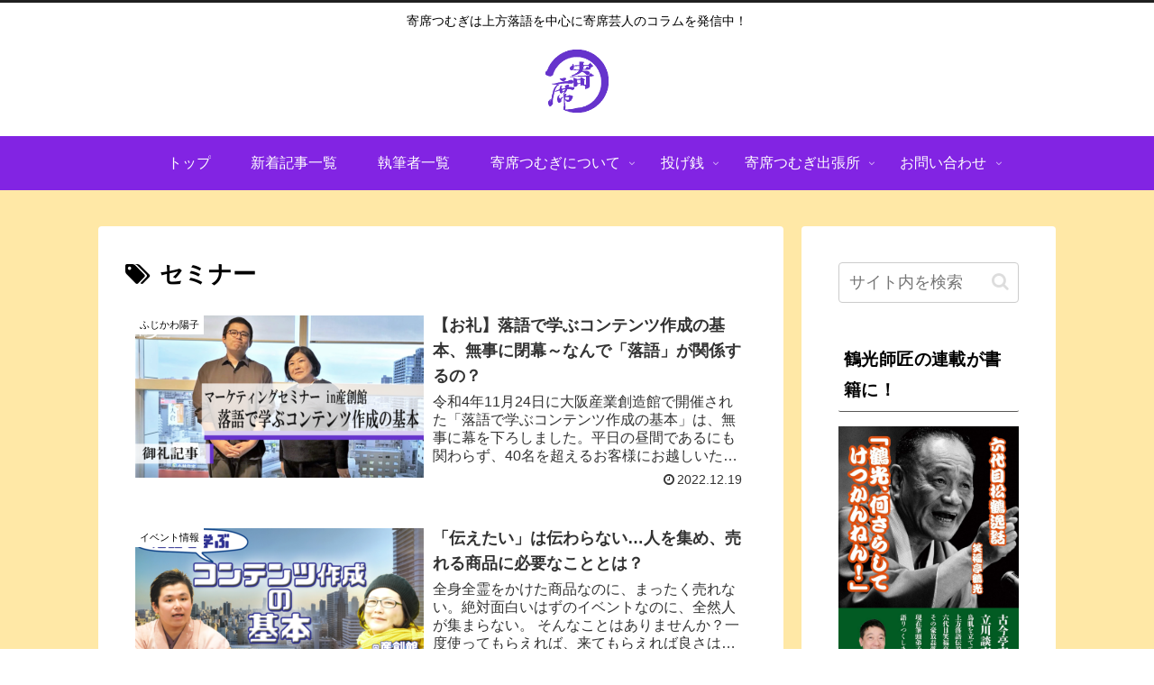

--- FILE ---
content_type: text/html; charset=utf-8
request_url: https://www.google.com/recaptcha/api2/aframe
body_size: 267
content:
<!DOCTYPE HTML><html><head><meta http-equiv="content-type" content="text/html; charset=UTF-8"></head><body><script nonce="ND10rGes9rYvFCxHNkE4-w">/** Anti-fraud and anti-abuse applications only. See google.com/recaptcha */ try{var clients={'sodar':'https://pagead2.googlesyndication.com/pagead/sodar?'};window.addEventListener("message",function(a){try{if(a.source===window.parent){var b=JSON.parse(a.data);var c=clients[b['id']];if(c){var d=document.createElement('img');d.src=c+b['params']+'&rc='+(localStorage.getItem("rc::a")?sessionStorage.getItem("rc::b"):"");window.document.body.appendChild(d);sessionStorage.setItem("rc::e",parseInt(sessionStorage.getItem("rc::e")||0)+1);localStorage.setItem("rc::h",'1768962709382');}}}catch(b){}});window.parent.postMessage("_grecaptcha_ready", "*");}catch(b){}</script></body></html>